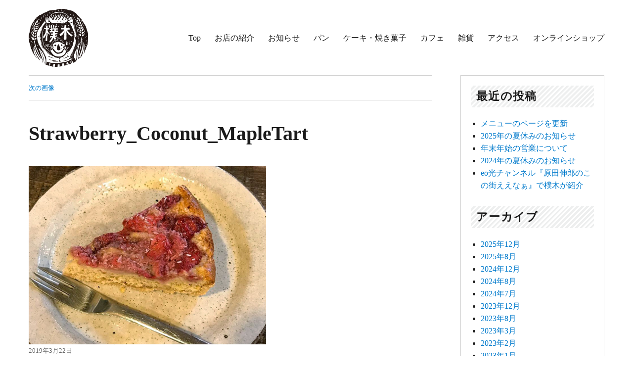

--- FILE ---
content_type: text/html; charset=UTF-8
request_url: https://arakipan.com/arakipan_22nd_anniversary/strawberry_coconut_mapletart/
body_size: 10628
content:
<!DOCTYPE html>
<html dir="ltr" lang="ja" prefix="og: https://ogp.me/ns#" class="no-js">
<head>
	<meta charset="UTF-8">
	<meta name="viewport" content="width=device-width, initial-scale=1">
	<link rel="profile" href="http://gmpg.org/xfn/11">
	<!-- Page hiding snippet (recommended) -->
	<style>.async-hide { opacity: 0 !important} </style>
	<script>
	(function(a,s,y,n,c,h,i,d,e){s.className+=' '+y;
	h.end=i=function(){s.className=s.className.replace(RegExp(' ?'+y),'')};
	(a[n]=a[n]||[]).hide=h;setTimeout(function(){i();h.end=null},c);
	})(window,document.documentElement,'async-hide','dataLayer',4000,{'GTM-TXKFFQL':true});
	</script>
		<script>(function(html){html.className = html.className.replace(/\bno-js\b/,'js')})(document.documentElement);</script>
<title>Strawberry_Coconut_MapleTart | 自家製天然酵母パン 樸木</title>
	<style>img:is([sizes="auto" i], [sizes^="auto," i]) { contain-intrinsic-size: 3000px 1500px }</style>
	
		<!-- All in One SEO 4.9.0 - aioseo.com -->
	<meta name="robots" content="max-snippet:-1, max-image-preview:large, max-video-preview:-1" />
	<meta name="author" content="arakipan"/>
	<link rel="canonical" href="https://arakipan.com/arakipan_22nd_anniversary/strawberry_coconut_mapletart/" />
	<meta name="generator" content="All in One SEO (AIOSEO) 4.9.0" />
		<meta property="og:locale" content="ja_JP" />
		<meta property="og:site_name" content="自家製天然酵母パン 樸木 | 奈良県生駒郡安堵町にある自家製天然酵母パン、ケーキ、ベジタリアンごはんの店、樸木（あらき）パン" />
		<meta property="og:type" content="article" />
		<meta property="og:title" content="Strawberry_Coconut_MapleTart | 自家製天然酵母パン 樸木" />
		<meta property="og:url" content="https://arakipan.com/arakipan_22nd_anniversary/strawberry_coconut_mapletart/" />
		<meta property="og:image" content="https://arakipan.com/wp/wp-content/uploads/2018/04/araki_logo.png" />
		<meta property="og:image:secure_url" content="https://arakipan.com/wp/wp-content/uploads/2018/04/araki_logo.png" />
		<meta property="article:published_time" content="2019-03-22T01:31:34+00:00" />
		<meta property="article:modified_time" content="2019-03-22T01:31:34+00:00" />
		<meta name="twitter:card" content="summary" />
		<meta name="twitter:title" content="Strawberry_Coconut_MapleTart | 自家製天然酵母パン 樸木" />
		<meta name="twitter:image" content="https://arakipan.com/wp/wp-content/uploads/2018/04/araki_logo.png" />
		<script type="application/ld+json" class="aioseo-schema">
			{"@context":"https:\/\/schema.org","@graph":[{"@type":"BreadcrumbList","@id":"https:\/\/arakipan.com\/arakipan_22nd_anniversary\/strawberry_coconut_mapletart\/#breadcrumblist","itemListElement":[{"@type":"ListItem","@id":"https:\/\/arakipan.com#listItem","position":1,"name":"Home","item":"https:\/\/arakipan.com","nextItem":{"@type":"ListItem","@id":"https:\/\/arakipan.com\/arakipan_22nd_anniversary\/strawberry_coconut_mapletart\/#listItem","name":"Strawberry_Coconut_MapleTart"}},{"@type":"ListItem","@id":"https:\/\/arakipan.com\/arakipan_22nd_anniversary\/strawberry_coconut_mapletart\/#listItem","position":2,"name":"Strawberry_Coconut_MapleTart","previousItem":{"@type":"ListItem","@id":"https:\/\/arakipan.com#listItem","name":"Home"}}]},{"@type":"ItemPage","@id":"https:\/\/arakipan.com\/arakipan_22nd_anniversary\/strawberry_coconut_mapletart\/#itempage","url":"https:\/\/arakipan.com\/arakipan_22nd_anniversary\/strawberry_coconut_mapletart\/","name":"Strawberry_Coconut_MapleTart | \u81ea\u5bb6\u88fd\u5929\u7136\u9175\u6bcd\u30d1\u30f3 \u6a38\u6728","inLanguage":"ja","isPartOf":{"@id":"https:\/\/arakipan.com\/#website"},"breadcrumb":{"@id":"https:\/\/arakipan.com\/arakipan_22nd_anniversary\/strawberry_coconut_mapletart\/#breadcrumblist"},"author":{"@id":"https:\/\/arakipan.com\/author\/arakipan\/#author"},"creator":{"@id":"https:\/\/arakipan.com\/author\/arakipan\/#author"},"datePublished":"2019-03-22T10:31:34+09:00","dateModified":"2019-03-22T10:31:34+09:00"},{"@type":"Organization","@id":"https:\/\/arakipan.com\/#organization","name":"\u81ea\u5bb6\u88fd\u5929\u7136\u9175\u6bcd\u30d1\u30f3 \u6a38\u6728","description":"\u5948\u826f\u770c\u751f\u99d2\u90e1\u5b89\u5835\u753a\u306b\u3042\u308b\u81ea\u5bb6\u88fd\u5929\u7136\u9175\u6bcd\u30d1\u30f3\u3001\u30b1\u30fc\u30ad\u3001\u30d9\u30b8\u30bf\u30ea\u30a2\u30f3\u3054\u306f\u3093\u306e\u5e97\u3001\u6a38\u6728\uff08\u3042\u3089\u304d\uff09\u30d1\u30f3","url":"https:\/\/arakipan.com\/","logo":{"@type":"ImageObject","url":"https:\/\/arakipan.com\/wp\/wp-content\/uploads\/2018\/04\/araki_logo.png","@id":"https:\/\/arakipan.com\/arakipan_22nd_anniversary\/strawberry_coconut_mapletart\/#organizationLogo","width":120,"height":120},"image":{"@id":"https:\/\/arakipan.com\/arakipan_22nd_anniversary\/strawberry_coconut_mapletart\/#organizationLogo"}},{"@type":"Person","@id":"https:\/\/arakipan.com\/author\/arakipan\/#author","url":"https:\/\/arakipan.com\/author\/arakipan\/","name":"arakipan","image":{"@type":"ImageObject","@id":"https:\/\/arakipan.com\/arakipan_22nd_anniversary\/strawberry_coconut_mapletart\/#authorImage","url":"https:\/\/secure.gravatar.com\/avatar\/65bb6b42d582e932f472f8fa2d800ac1ba5596154e1b00aba428782a5e510e88?s=96&d=mm&r=g","width":96,"height":96,"caption":"arakipan"}},{"@type":"WebSite","@id":"https:\/\/arakipan.com\/#website","url":"https:\/\/arakipan.com\/","name":"\u81ea\u5bb6\u88fd\u5929\u7136\u9175\u6bcd\u30d1\u30f3 \u6a38\u6728","description":"\u5948\u826f\u770c\u751f\u99d2\u90e1\u5b89\u5835\u753a\u306b\u3042\u308b\u81ea\u5bb6\u88fd\u5929\u7136\u9175\u6bcd\u30d1\u30f3\u3001\u30b1\u30fc\u30ad\u3001\u30d9\u30b8\u30bf\u30ea\u30a2\u30f3\u3054\u306f\u3093\u306e\u5e97\u3001\u6a38\u6728\uff08\u3042\u3089\u304d\uff09\u30d1\u30f3","inLanguage":"ja","publisher":{"@id":"https:\/\/arakipan.com\/#organization"}}]}
		</script>
		<!-- All in One SEO -->

<link rel='dns-prefetch' href='//fonts.googleapis.com' />
<link rel="alternate" type="application/rss+xml" title="自家製天然酵母パン 樸木 &raquo; フィード" href="https://arakipan.com/feed/" />
<link rel="alternate" type="application/rss+xml" title="自家製天然酵母パン 樸木 &raquo; コメントフィード" href="https://arakipan.com/comments/feed/" />
<script type="text/javascript">
/* <![CDATA[ */
window._wpemojiSettings = {"baseUrl":"https:\/\/s.w.org\/images\/core\/emoji\/16.0.1\/72x72\/","ext":".png","svgUrl":"https:\/\/s.w.org\/images\/core\/emoji\/16.0.1\/svg\/","svgExt":".svg","source":{"concatemoji":"https:\/\/arakipan.com\/wp\/wp-includes\/js\/wp-emoji-release.min.js?ver=6.8.3"}};
/*! This file is auto-generated */
!function(s,n){var o,i,e;function c(e){try{var t={supportTests:e,timestamp:(new Date).valueOf()};sessionStorage.setItem(o,JSON.stringify(t))}catch(e){}}function p(e,t,n){e.clearRect(0,0,e.canvas.width,e.canvas.height),e.fillText(t,0,0);var t=new Uint32Array(e.getImageData(0,0,e.canvas.width,e.canvas.height).data),a=(e.clearRect(0,0,e.canvas.width,e.canvas.height),e.fillText(n,0,0),new Uint32Array(e.getImageData(0,0,e.canvas.width,e.canvas.height).data));return t.every(function(e,t){return e===a[t]})}function u(e,t){e.clearRect(0,0,e.canvas.width,e.canvas.height),e.fillText(t,0,0);for(var n=e.getImageData(16,16,1,1),a=0;a<n.data.length;a++)if(0!==n.data[a])return!1;return!0}function f(e,t,n,a){switch(t){case"flag":return n(e,"\ud83c\udff3\ufe0f\u200d\u26a7\ufe0f","\ud83c\udff3\ufe0f\u200b\u26a7\ufe0f")?!1:!n(e,"\ud83c\udde8\ud83c\uddf6","\ud83c\udde8\u200b\ud83c\uddf6")&&!n(e,"\ud83c\udff4\udb40\udc67\udb40\udc62\udb40\udc65\udb40\udc6e\udb40\udc67\udb40\udc7f","\ud83c\udff4\u200b\udb40\udc67\u200b\udb40\udc62\u200b\udb40\udc65\u200b\udb40\udc6e\u200b\udb40\udc67\u200b\udb40\udc7f");case"emoji":return!a(e,"\ud83e\udedf")}return!1}function g(e,t,n,a){var r="undefined"!=typeof WorkerGlobalScope&&self instanceof WorkerGlobalScope?new OffscreenCanvas(300,150):s.createElement("canvas"),o=r.getContext("2d",{willReadFrequently:!0}),i=(o.textBaseline="top",o.font="600 32px Arial",{});return e.forEach(function(e){i[e]=t(o,e,n,a)}),i}function t(e){var t=s.createElement("script");t.src=e,t.defer=!0,s.head.appendChild(t)}"undefined"!=typeof Promise&&(o="wpEmojiSettingsSupports",i=["flag","emoji"],n.supports={everything:!0,everythingExceptFlag:!0},e=new Promise(function(e){s.addEventListener("DOMContentLoaded",e,{once:!0})}),new Promise(function(t){var n=function(){try{var e=JSON.parse(sessionStorage.getItem(o));if("object"==typeof e&&"number"==typeof e.timestamp&&(new Date).valueOf()<e.timestamp+604800&&"object"==typeof e.supportTests)return e.supportTests}catch(e){}return null}();if(!n){if("undefined"!=typeof Worker&&"undefined"!=typeof OffscreenCanvas&&"undefined"!=typeof URL&&URL.createObjectURL&&"undefined"!=typeof Blob)try{var e="postMessage("+g.toString()+"("+[JSON.stringify(i),f.toString(),p.toString(),u.toString()].join(",")+"));",a=new Blob([e],{type:"text/javascript"}),r=new Worker(URL.createObjectURL(a),{name:"wpTestEmojiSupports"});return void(r.onmessage=function(e){c(n=e.data),r.terminate(),t(n)})}catch(e){}c(n=g(i,f,p,u))}t(n)}).then(function(e){for(var t in e)n.supports[t]=e[t],n.supports.everything=n.supports.everything&&n.supports[t],"flag"!==t&&(n.supports.everythingExceptFlag=n.supports.everythingExceptFlag&&n.supports[t]);n.supports.everythingExceptFlag=n.supports.everythingExceptFlag&&!n.supports.flag,n.DOMReady=!1,n.readyCallback=function(){n.DOMReady=!0}}).then(function(){return e}).then(function(){var e;n.supports.everything||(n.readyCallback(),(e=n.source||{}).concatemoji?t(e.concatemoji):e.wpemoji&&e.twemoji&&(t(e.twemoji),t(e.wpemoji)))}))}((window,document),window._wpemojiSettings);
/* ]]> */
</script>
<link rel='stylesheet' id='sbi_styles-css' href='https://arakipan.com/wp/wp-content/plugins/instagram-feed/css/sbi-styles.min.css?ver=6.10.0' type='text/css' media='all' />
<style id='wp-emoji-styles-inline-css' type='text/css'>

	img.wp-smiley, img.emoji {
		display: inline !important;
		border: none !important;
		box-shadow: none !important;
		height: 1em !important;
		width: 1em !important;
		margin: 0 0.07em !important;
		vertical-align: -0.1em !important;
		background: none !important;
		padding: 0 !important;
	}
</style>
<link rel='stylesheet' id='wp-block-library-css' href='https://arakipan.com/wp/wp-includes/css/dist/block-library/style.min.css?ver=6.8.3' type='text/css' media='all' />
<style id='classic-theme-styles-inline-css' type='text/css'>
/*! This file is auto-generated */
.wp-block-button__link{color:#fff;background-color:#32373c;border-radius:9999px;box-shadow:none;text-decoration:none;padding:calc(.667em + 2px) calc(1.333em + 2px);font-size:1.125em}.wp-block-file__button{background:#32373c;color:#fff;text-decoration:none}
</style>
<link rel='stylesheet' id='aioseo/css/src/vue/standalone/blocks/table-of-contents/global.scss-css' href='https://arakipan.com/wp/wp-content/plugins/all-in-one-seo-pack/dist/Lite/assets/css/table-of-contents/global.e90f6d47.css?ver=4.9.0' type='text/css' media='all' />
<style id='global-styles-inline-css' type='text/css'>
:root{--wp--preset--aspect-ratio--square: 1;--wp--preset--aspect-ratio--4-3: 4/3;--wp--preset--aspect-ratio--3-4: 3/4;--wp--preset--aspect-ratio--3-2: 3/2;--wp--preset--aspect-ratio--2-3: 2/3;--wp--preset--aspect-ratio--16-9: 16/9;--wp--preset--aspect-ratio--9-16: 9/16;--wp--preset--color--black: #000000;--wp--preset--color--cyan-bluish-gray: #abb8c3;--wp--preset--color--white: #ffffff;--wp--preset--color--pale-pink: #f78da7;--wp--preset--color--vivid-red: #cf2e2e;--wp--preset--color--luminous-vivid-orange: #ff6900;--wp--preset--color--luminous-vivid-amber: #fcb900;--wp--preset--color--light-green-cyan: #7bdcb5;--wp--preset--color--vivid-green-cyan: #00d084;--wp--preset--color--pale-cyan-blue: #8ed1fc;--wp--preset--color--vivid-cyan-blue: #0693e3;--wp--preset--color--vivid-purple: #9b51e0;--wp--preset--gradient--vivid-cyan-blue-to-vivid-purple: linear-gradient(135deg,rgba(6,147,227,1) 0%,rgb(155,81,224) 100%);--wp--preset--gradient--light-green-cyan-to-vivid-green-cyan: linear-gradient(135deg,rgb(122,220,180) 0%,rgb(0,208,130) 100%);--wp--preset--gradient--luminous-vivid-amber-to-luminous-vivid-orange: linear-gradient(135deg,rgba(252,185,0,1) 0%,rgba(255,105,0,1) 100%);--wp--preset--gradient--luminous-vivid-orange-to-vivid-red: linear-gradient(135deg,rgba(255,105,0,1) 0%,rgb(207,46,46) 100%);--wp--preset--gradient--very-light-gray-to-cyan-bluish-gray: linear-gradient(135deg,rgb(238,238,238) 0%,rgb(169,184,195) 100%);--wp--preset--gradient--cool-to-warm-spectrum: linear-gradient(135deg,rgb(74,234,220) 0%,rgb(151,120,209) 20%,rgb(207,42,186) 40%,rgb(238,44,130) 60%,rgb(251,105,98) 80%,rgb(254,248,76) 100%);--wp--preset--gradient--blush-light-purple: linear-gradient(135deg,rgb(255,206,236) 0%,rgb(152,150,240) 100%);--wp--preset--gradient--blush-bordeaux: linear-gradient(135deg,rgb(254,205,165) 0%,rgb(254,45,45) 50%,rgb(107,0,62) 100%);--wp--preset--gradient--luminous-dusk: linear-gradient(135deg,rgb(255,203,112) 0%,rgb(199,81,192) 50%,rgb(65,88,208) 100%);--wp--preset--gradient--pale-ocean: linear-gradient(135deg,rgb(255,245,203) 0%,rgb(182,227,212) 50%,rgb(51,167,181) 100%);--wp--preset--gradient--electric-grass: linear-gradient(135deg,rgb(202,248,128) 0%,rgb(113,206,126) 100%);--wp--preset--gradient--midnight: linear-gradient(135deg,rgb(2,3,129) 0%,rgb(40,116,252) 100%);--wp--preset--font-size--small: 13px;--wp--preset--font-size--medium: 20px;--wp--preset--font-size--large: 36px;--wp--preset--font-size--x-large: 42px;--wp--preset--spacing--20: 0.44rem;--wp--preset--spacing--30: 0.67rem;--wp--preset--spacing--40: 1rem;--wp--preset--spacing--50: 1.5rem;--wp--preset--spacing--60: 2.25rem;--wp--preset--spacing--70: 3.38rem;--wp--preset--spacing--80: 5.06rem;--wp--preset--shadow--natural: 6px 6px 9px rgba(0, 0, 0, 0.2);--wp--preset--shadow--deep: 12px 12px 50px rgba(0, 0, 0, 0.4);--wp--preset--shadow--sharp: 6px 6px 0px rgba(0, 0, 0, 0.2);--wp--preset--shadow--outlined: 6px 6px 0px -3px rgba(255, 255, 255, 1), 6px 6px rgba(0, 0, 0, 1);--wp--preset--shadow--crisp: 6px 6px 0px rgba(0, 0, 0, 1);}:where(.is-layout-flex){gap: 0.5em;}:where(.is-layout-grid){gap: 0.5em;}body .is-layout-flex{display: flex;}.is-layout-flex{flex-wrap: wrap;align-items: center;}.is-layout-flex > :is(*, div){margin: 0;}body .is-layout-grid{display: grid;}.is-layout-grid > :is(*, div){margin: 0;}:where(.wp-block-columns.is-layout-flex){gap: 2em;}:where(.wp-block-columns.is-layout-grid){gap: 2em;}:where(.wp-block-post-template.is-layout-flex){gap: 1.25em;}:where(.wp-block-post-template.is-layout-grid){gap: 1.25em;}.has-black-color{color: var(--wp--preset--color--black) !important;}.has-cyan-bluish-gray-color{color: var(--wp--preset--color--cyan-bluish-gray) !important;}.has-white-color{color: var(--wp--preset--color--white) !important;}.has-pale-pink-color{color: var(--wp--preset--color--pale-pink) !important;}.has-vivid-red-color{color: var(--wp--preset--color--vivid-red) !important;}.has-luminous-vivid-orange-color{color: var(--wp--preset--color--luminous-vivid-orange) !important;}.has-luminous-vivid-amber-color{color: var(--wp--preset--color--luminous-vivid-amber) !important;}.has-light-green-cyan-color{color: var(--wp--preset--color--light-green-cyan) !important;}.has-vivid-green-cyan-color{color: var(--wp--preset--color--vivid-green-cyan) !important;}.has-pale-cyan-blue-color{color: var(--wp--preset--color--pale-cyan-blue) !important;}.has-vivid-cyan-blue-color{color: var(--wp--preset--color--vivid-cyan-blue) !important;}.has-vivid-purple-color{color: var(--wp--preset--color--vivid-purple) !important;}.has-black-background-color{background-color: var(--wp--preset--color--black) !important;}.has-cyan-bluish-gray-background-color{background-color: var(--wp--preset--color--cyan-bluish-gray) !important;}.has-white-background-color{background-color: var(--wp--preset--color--white) !important;}.has-pale-pink-background-color{background-color: var(--wp--preset--color--pale-pink) !important;}.has-vivid-red-background-color{background-color: var(--wp--preset--color--vivid-red) !important;}.has-luminous-vivid-orange-background-color{background-color: var(--wp--preset--color--luminous-vivid-orange) !important;}.has-luminous-vivid-amber-background-color{background-color: var(--wp--preset--color--luminous-vivid-amber) !important;}.has-light-green-cyan-background-color{background-color: var(--wp--preset--color--light-green-cyan) !important;}.has-vivid-green-cyan-background-color{background-color: var(--wp--preset--color--vivid-green-cyan) !important;}.has-pale-cyan-blue-background-color{background-color: var(--wp--preset--color--pale-cyan-blue) !important;}.has-vivid-cyan-blue-background-color{background-color: var(--wp--preset--color--vivid-cyan-blue) !important;}.has-vivid-purple-background-color{background-color: var(--wp--preset--color--vivid-purple) !important;}.has-black-border-color{border-color: var(--wp--preset--color--black) !important;}.has-cyan-bluish-gray-border-color{border-color: var(--wp--preset--color--cyan-bluish-gray) !important;}.has-white-border-color{border-color: var(--wp--preset--color--white) !important;}.has-pale-pink-border-color{border-color: var(--wp--preset--color--pale-pink) !important;}.has-vivid-red-border-color{border-color: var(--wp--preset--color--vivid-red) !important;}.has-luminous-vivid-orange-border-color{border-color: var(--wp--preset--color--luminous-vivid-orange) !important;}.has-luminous-vivid-amber-border-color{border-color: var(--wp--preset--color--luminous-vivid-amber) !important;}.has-light-green-cyan-border-color{border-color: var(--wp--preset--color--light-green-cyan) !important;}.has-vivid-green-cyan-border-color{border-color: var(--wp--preset--color--vivid-green-cyan) !important;}.has-pale-cyan-blue-border-color{border-color: var(--wp--preset--color--pale-cyan-blue) !important;}.has-vivid-cyan-blue-border-color{border-color: var(--wp--preset--color--vivid-cyan-blue) !important;}.has-vivid-purple-border-color{border-color: var(--wp--preset--color--vivid-purple) !important;}.has-vivid-cyan-blue-to-vivid-purple-gradient-background{background: var(--wp--preset--gradient--vivid-cyan-blue-to-vivid-purple) !important;}.has-light-green-cyan-to-vivid-green-cyan-gradient-background{background: var(--wp--preset--gradient--light-green-cyan-to-vivid-green-cyan) !important;}.has-luminous-vivid-amber-to-luminous-vivid-orange-gradient-background{background: var(--wp--preset--gradient--luminous-vivid-amber-to-luminous-vivid-orange) !important;}.has-luminous-vivid-orange-to-vivid-red-gradient-background{background: var(--wp--preset--gradient--luminous-vivid-orange-to-vivid-red) !important;}.has-very-light-gray-to-cyan-bluish-gray-gradient-background{background: var(--wp--preset--gradient--very-light-gray-to-cyan-bluish-gray) !important;}.has-cool-to-warm-spectrum-gradient-background{background: var(--wp--preset--gradient--cool-to-warm-spectrum) !important;}.has-blush-light-purple-gradient-background{background: var(--wp--preset--gradient--blush-light-purple) !important;}.has-blush-bordeaux-gradient-background{background: var(--wp--preset--gradient--blush-bordeaux) !important;}.has-luminous-dusk-gradient-background{background: var(--wp--preset--gradient--luminous-dusk) !important;}.has-pale-ocean-gradient-background{background: var(--wp--preset--gradient--pale-ocean) !important;}.has-electric-grass-gradient-background{background: var(--wp--preset--gradient--electric-grass) !important;}.has-midnight-gradient-background{background: var(--wp--preset--gradient--midnight) !important;}.has-small-font-size{font-size: var(--wp--preset--font-size--small) !important;}.has-medium-font-size{font-size: var(--wp--preset--font-size--medium) !important;}.has-large-font-size{font-size: var(--wp--preset--font-size--large) !important;}.has-x-large-font-size{font-size: var(--wp--preset--font-size--x-large) !important;}
:where(.wp-block-post-template.is-layout-flex){gap: 1.25em;}:where(.wp-block-post-template.is-layout-grid){gap: 1.25em;}
:where(.wp-block-columns.is-layout-flex){gap: 2em;}:where(.wp-block-columns.is-layout-grid){gap: 2em;}
:root :where(.wp-block-pullquote){font-size: 1.5em;line-height: 1.6;}
</style>
<link rel='stylesheet' id='biz-cal-style-css' href='https://arakipan.com/wp/wp-content/plugins/biz-calendar/biz-cal.css?ver=2.2.0' type='text/css' media='all' />
<link rel='stylesheet' id='twentysixteen-fonts-css' href='https://fonts.googleapis.com/css?family=Merriweather%3A400%2C700%2C900%2C400italic%2C700italic%2C900italic%7CInconsolata%3A400&#038;subset=latin%2Clatin-ext' type='text/css' media='all' />
<link rel='stylesheet' id='genericons-css' href='https://arakipan.com/wp/wp-content/themes/arakipantheme/genericons/genericons.css?ver=3.4.1' type='text/css' media='all' />
<link rel='stylesheet' id='twentysixteen-style-css' href='https://arakipan.com/wp/wp-content/themes/arakipantheme/style.css?ver=6.8.3' type='text/css' media='all' />
<!--[if lt IE 10]>
<link rel='stylesheet' id='twentysixteen-ie-css' href='https://arakipan.com/wp/wp-content/themes/arakipantheme/css/ie.css?ver=20160816' type='text/css' media='all' />
<![endif]-->
<!--[if lt IE 9]>
<link rel='stylesheet' id='twentysixteen-ie8-css' href='https://arakipan.com/wp/wp-content/themes/arakipantheme/css/ie8.css?ver=20160816' type='text/css' media='all' />
<![endif]-->
<!--[if lt IE 8]>
<link rel='stylesheet' id='twentysixteen-ie7-css' href='https://arakipan.com/wp/wp-content/themes/arakipantheme/css/ie7.css?ver=20160816' type='text/css' media='all' />
<![endif]-->
<script type="text/javascript" src="https://arakipan.com/wp/wp-includes/js/jquery/jquery.min.js?ver=3.7.1" id="jquery-core-js"></script>
<script type="text/javascript" src="https://arakipan.com/wp/wp-includes/js/jquery/jquery-migrate.min.js?ver=3.4.1" id="jquery-migrate-js"></script>
<script type="text/javascript" id="biz-cal-script-js-extra">
/* <![CDATA[ */
var bizcalOptions = {"holiday_title":"\u5b9a\u4f11\u65e5","sun":"on","mon":"on","tue":"on","temp_holidays":"2018-08-12\r\n2018-08-13\r\n2018-08-14\r\n2018-08-15\r\n2018-08-16\r\n2018-08-17\r\n2018-08-18\r\n2018-08-19\r\n2018-08-20\r\n2018-08-21\r\n2018-08-22\r\n2018-08-23\r\n2018-08-24\r\n2018-08-25\r\n2018-08-26\r\n2018-08-27\r\n2018-08-28\r\n2018-08-29\r\n2018-08-30\r\n2018-12-29\r\n2019-01-02\r\n2019-01-03\r\n2019-01-04\r\n2019-08-11\r\n2019-08-12\r\n2019-08-13\r\n2019-08-14\r\n2019-08-15\r\n2019-08-16\r\n2019-08-17\r\n2019-08-18\r\n2019-08-19\r\n2019-08-20\r\n2019-08-21\r\n2019-08-22\r\n2019-08-23\r\n2019-08-24\r\n2019-08-25\r\n2019-08-26\r\n2019-08-27\r\n2019-08-28\r\n2019-08-29\r\n2019-08-30\r\n2020-01-01\r\n2020-01-02\r\n2020-01-03\r\n2020-01-04\r\n2020-08-09\r\n2020-08-10\r\n2020-08-11\r\n2020-08-12\r\n2020-08-13\r\n2020-08-14\r\n2020-08-15\r\n2020-08-16\r\n2020-08-17\r\n2020-08-18\r\n2020-08-19\r\n2020-08-20\r\n2020-08-21\r\n2020-08-22\r\n2020-08-23\r\n2020-08-24\r\n2020-08-25\r\n2020-08-26\r\n2020-08-27\r\n2020-12-30\r\n2020-12-31\r\n2021-01-01\r\n2021-01-02\r\n2021-08-12\r\n2021-08-13\r\n2021-08-14\r\n2021-08-15\r\n2021-08-16\r\n2021-08-17\r\n2021-08-18\r\n2021-08-19\r\n2021-08-20\r\n2021-08-21\r\n2021-08-22\r\n2021-08-23\r\n2021-08-24\r\n2021-08-25\r\n2021-08-26\r\n2021-08-27\r\n2021-08-28\r\n2021-08-29\r\n2021-08-30\r\n2021-08-31\r\n2021-12-27\r\n2021-12-28\r\n2021-12-29\r\n2021-12-30\r\n2021-12-31\r\n2022-01-01\r\n2022-01-02\r\n2022-01-03\r\n2022-01-04\r\n2022-08-12\r\n2022-08-13\r\n2022-08-14\r\n2022-08-15\r\n2022-08-16\r\n2022-08-17\r\n2022-08-18\r\n2022-08-19\r\n2022-08-20\r\n2022-08-21\r\n2022-08-22\r\n2022-08-23\r\n2022-08-24\r\n2022-08-25\r\n2022-08-26\r\n2022-08-27\r\n2022-08-28\r\n2022-08-29\r\n2022-08-30\r\n2022-08-31\r\n2022-12-29\r\n2022-12-30\r\n2022-12-31\r\n2023-01-01\r\n2023-01-02\r\n2023-01-03\r\n2023-01-04\r\n2023-01-05\r\n2023-08-16\r\n2023-08-17\r\n2023-08-18\r\n2023-08-19\r\n2023-08-23\r\n2023-08-24\r\n2023-08-25\r\n2023-08-26\r\n2023-08-30\r\n2023-08-31\r\n2023-12-28\r\n2023-12-29\r\n2023-12-30\r\n2023-12-31\r\n2024-01-01\r\n2024-01-02\r\n2024-01-03\r\n2024-01-04\r\n2024-08-11\r\n2024-08-12\r\n2024-08-13\r\n2024-08-14\r\n2024-08-15\r\n2024-08-16\r\n2024-08-17\r\n2024-08-18\r\n2024-08-19\r\n2024-08-20\r\n2024-08-21\r\n2024-08-22\r\n2024-08-23\r\n2024-08-24\r\n2024-08-25\r\n2024-08-26\r\n2024-08-27\r\n2024-08-28\r\n2024-08-29\r\n2024-08-30\r\n2024-08-31\r\n2024-12-26\r\n2024-12-27\r\n2024-12-28\r\n2025-01-01\r\n2025-01-02\r\n2025-01-03\r\n2025-01-04\r\n2025-08-11\r\n2025-08-12\r\n2025-08-13\r\n2025-08-14\r\n2025-08-15\r\n2025-08-16\r\n2025-08-17\r\n2025-08-18\r\n2025-08-19\r\n2025-08-20\r\n2025-08-21\r\n2025-08-22\r\n2025-08-23\r\n2025-08-24\r\n2025-08-25\r\n2025-08-26\r\n2025-08-27\r\n2025-08-28\r\n2025-08-29\r\n2025-08-30\r\n2025-08-31\r\n2025-09-01\r\n2025-09-02\r\n2025-12-27\r\n2025-12-28\r\n2025-12-29\r\n2025-12-30\r\n2025-12-31\r\n2026-01-01\r\n2026-01-02\r\n2026-01-03\r\n2026-01-04\r\n2026-01-05\r\n2026-01-06","temp_weekdays":"2018-05-06\r\n2018-06-03\r\n2018-07-01\r\n2018-08-05\r\n2018-09-02\r\n2018-10-07\r\n2018-11-04\r\n2018-12-02\r\n2018-12-23\r\n2018-12-24\r\n2018-12-25\r\n2019-01-06\r\n2019-02-03\r\n2019-03-03\r\n2019-04-07\r\n2019-05-05\r\n2019-06-02\r\n2019-07-07\r\n2019-08-04\r\n2019-09-01\r\n2019-10-06\r\n2019-11-03\r\n2019-12-01\r\n2019-12-23\r\n2019-12-24\r\n2020-01-05\r\n2020-02-02\r\n2020-03-01\r\n2020-04-05\r\n2020-05-03\r\n2020-06-07\r\n2020-07-05\r\n2020-08-02\r\n2020-09-06\r\n2020-10-04\r\n2020-11-01\r\n2020-12-06\r\n2020-12-27\r\n2021-02-07\r\n2021-03-07\r\n2021-04-04\r\n2021-05-02\r\n2021-06-06\r\n2021-07-04\r\n2021-08-01\r\n2021-09-05\r\n2021-10-03\r\n2021-11-07\r\n2021-12-05\r\n2021-12-26\r\n2022-02-06\r\n2022-03-06\r\n2022-04-03\r\n2022-05-01\r\n2022-06-05\r\n2022-07-03\r\n2022-08-07\r\n2022-09-04\r\n2022-10-02\r\n2022-11-06\r\n2022-12-04\r\n2022-12-25\r\n2023-02-05\r\n2023-03-05\r\n2023-04-02\r\n2023-05-07\r\n2023-06-04\r\n2023-07-02\r\n2023-08-06\r\n2023-09-03\r\n2023-10-01\r\n2023-11-05\r\n2023-12-03\r\n2023-12-24\r\n2023-12-25\r\n2024-01-07\r\n2024-02-04\r\n2024-03-03\r\n2024-04-07\r\n2024-05-05\r\n2024-06-02\r\n2024-07-07\r\n2024-08-04\r\n2024-09-01\r\n2024-10-06\r\n2024-11-03\r\n2024-12-01\r\n2024-12-23\r\n2024-12-24\r\n2025-01-05\r\n2025-02-02\r\n2025-03-02\r\n2025-04-06\r\n2025-05-04\r\n2025-06-01\r\n2025-07-06\r\n2025-08-03\r\n2025-08-10\r\n2025-09-07\r\n2025-10-05\r\n2025-11-02\r\n2025-12-07\r\n2025-12-22\r\n2025-12-23\r\n2026-01-11","eventday_title":"","eventday_url":"","eventdays":"","month_limit":"\u5236\u9650\u306a\u3057","nextmonthlimit":"12","prevmonthlimit":"12","plugindir":"https:\/\/arakipan.com\/wp\/wp-content\/plugins\/biz-calendar\/","national_holiday":""};
/* ]]> */
</script>
<script type="text/javascript" src="https://arakipan.com/wp/wp-content/plugins/biz-calendar/calendar.js?ver=2.2.0" id="biz-cal-script-js"></script>
<!--[if lt IE 9]>
<script type="text/javascript" src="https://arakipan.com/wp/wp-content/themes/arakipantheme/js/html5.js?ver=3.7.3" id="twentysixteen-html5-js"></script>
<![endif]-->
<script type="text/javascript" src="https://arakipan.com/wp/wp-content/themes/arakipantheme/js/keyboard-image-navigation.js?ver=20160816" id="twentysixteen-keyboard-image-navigation-js"></script>
<link rel="https://api.w.org/" href="https://arakipan.com/wp-json/" /><link rel="alternate" title="JSON" type="application/json" href="https://arakipan.com/wp-json/wp/v2/media/581" /><link rel="EditURI" type="application/rsd+xml" title="RSD" href="https://arakipan.com/wp/xmlrpc.php?rsd" />
<meta name="generator" content="WordPress 6.8.3" />
<link rel='shortlink' href='https://arakipan.com/?p=581' />
<link rel="alternate" title="oEmbed (JSON)" type="application/json+oembed" href="https://arakipan.com/wp-json/oembed/1.0/embed?url=https%3A%2F%2Farakipan.com%2Farakipan_22nd_anniversary%2Fstrawberry_coconut_mapletart%2F" />
<link rel="alternate" title="oEmbed (XML)" type="text/xml+oembed" href="https://arakipan.com/wp-json/oembed/1.0/embed?url=https%3A%2F%2Farakipan.com%2Farakipan_22nd_anniversary%2Fstrawberry_coconut_mapletart%2F&#038;format=xml" />
	    	<script type="text/javascript">
	    	    var ajaxurl = 'https://arakipan.com/wp/wp-admin/admin-ajax.php';
	    	</script>
		<!-- Google Tag Manager -->
<script>(function(w,d,s,l,i){w[l]=w[l]||[];w[l].push({'gtm.start':
new Date().getTime(),event:'gtm.js'});var f=d.getElementsByTagName(s)[0],
j=d.createElement(s),dl=l!='dataLayer'?'&l='+l:'';j.async=true;j.src=
'https://www.googletagmanager.com/gtm.js?id='+i+dl;f.parentNode.insertBefore(j,f);
})(window,document,'script','dataLayer','GTM-TXKFFQL');</script>
<!-- End Google Tag Manager -->
			<style type="text/css" id="twentysixteen-header-css">
		.site-branding {
			margin: 0 auto 0 0;
		}

		.site-branding .site-title,
		.site-description {
			clip: rect(1px, 1px, 1px, 1px);
			position: absolute;
		}
	</style>
			<style type="text/css" id="wp-custom-css">
			ul.wp-block-list {
    padding-left: 1.5em;
}		</style>
			<script src="https://arakipan.com/wp/wp-content/themes/arakipantheme/js/javascript.js" charset="UTF-8"></script>
</head>

<body class="attachment wp-singular attachment-template-default single single-attachment postid-581 attachmentid-581 attachment-jpeg wp-custom-logo wp-theme-arakipantheme metaslider-plugin" id="top">
<div id="page" class="site">
	<div class="site-inner">
		<a class="skip-link screen-reader-text" href="#content">コンテンツへスキップ</a>

		<header id="masthead" class="site-header" role="banner">
			<div class="site-header-main">
				<div class="site-branding">
					<a href="https://arakipan.com/" class="custom-logo-link" rel="home"><img width="120" height="120" src="https://arakipan.com/wp/wp-content/uploads/2018/04/araki_logo.png" class="custom-logo" alt="自家製天然酵母パン 樸木" decoding="async" /></a>
											<p class="site-title"><a href="https://arakipan.com/" rel="home">自家製天然酵母パン 樸木</a></p>
											<p class="site-description">奈良県生駒郡安堵町にある自家製天然酵母パン、ケーキ、ベジタリアンごはんの店、樸木（あらき）パン</p>
									</div><!-- .site-branding -->

									<button id="menu-toggle" class="menu-toggle">メニュー</button>

					<div id="site-header-menu" class="site-header-menu">
													<nav id="site-navigation" class="main-navigation" role="navigation" aria-label="メインメニュー">
								<div class="menu-navi-container"><ul id="menu-navi" class="primary-menu"><li id="menu-item-30" class="menu-item menu-item-type-post_type menu-item-object-page menu-item-home menu-item-30"><a href="https://arakipan.com/">Top</a></li>
<li id="menu-item-36" class="menu-item menu-item-type-post_type menu-item-object-page menu-item-36"><a href="https://arakipan.com/about/">お店の紹介</a></li>
<li id="menu-item-40" class="menu-item menu-item-type-post_type menu-item-object-page menu-item-40"><a href="https://arakipan.com/info/">お知らせ</a></li>
<li id="menu-item-1126" class="menu-item menu-item-type-post_type menu-item-object-page menu-item-1126"><a href="https://arakipan.com/bread/">パン</a></li>
<li id="menu-item-1125" class="menu-item menu-item-type-post_type menu-item-object-page menu-item-1125"><a href="https://arakipan.com/cake/">ケーキ・焼き菓子</a></li>
<li id="menu-item-1124" class="menu-item menu-item-type-post_type menu-item-object-page menu-item-1124"><a href="https://arakipan.com/cafe/">カフェ</a></li>
<li id="menu-item-77" class="menu-item menu-item-type-post_type menu-item-object-page menu-item-77"><a href="https://arakipan.com/sundries/">雑貨</a></li>
<li id="menu-item-32" class="menu-item menu-item-type-post_type menu-item-object-page menu-item-32"><a href="https://arakipan.com/access/">アクセス</a></li>
<li id="menu-item-936" class="menu-item menu-item-type-custom menu-item-object-custom menu-item-936"><a target="_blank" href="https://arakipan.stores.jp/">オンラインショップ</a></li>
</ul></div>							</nav><!-- .main-navigation -->
						
											</div><!-- .site-header-menu -->
							</div><!-- .site-header-main -->

					</header><!-- .site-header -->

		<div id="content" class="site-content">

	<div id="primary" class="content-area">
		<main id="main" class="site-main" role="main">

			
				<article id="post-581" class="post-581 attachment type-attachment status-inherit hentry">

					<nav id="image-navigation" class="navigation image-navigation">
						<div class="nav-links">
							<div class="nav-previous"></div>
							<div class="nav-next"><a href='https://arakipan.com/arakipan_22nd_anniversary/mimosa/'>次の画像</a></div>
						</div><!-- .nav-links -->
					</nav><!-- .image-navigation -->

					<header class="entry-header">
						<h1 class="entry-title">Strawberry_Coconut_MapleTart</h1>					</header><!-- .entry-header -->

					<div class="entry-content">

						<div class="entry-attachment">
							<img width="480" height="360" src="https://arakipan.com/wp/wp-content/uploads/2019/03/Strawberry_Coconut_MapleTart.jpg" class="attachment-large size-large" alt="" decoding="async" fetchpriority="high" srcset="https://arakipan.com/wp/wp-content/uploads/2019/03/Strawberry_Coconut_MapleTart.jpg 480w, https://arakipan.com/wp/wp-content/uploads/2019/03/Strawberry_Coconut_MapleTart-300x225.jpg 300w" sizes="(max-width: 480px) 85vw, 480px" />
							
						</div><!-- .entry-attachment -->

											</div><!-- .entry-content -->

					<footer class="entry-footer">
						<span class="posted-on"><span class="screen-reader-text">投稿日: </span><a href="https://arakipan.com/arakipan_22nd_anniversary/strawberry_coconut_mapletart/" rel="bookmark"><time class="entry-date published updated" datetime="2019-03-22T10:31:34+09:00">2019年3月22日</time></a></span>						<span class="full-size-link"><span class="screen-reader-text">フルサイズ </span><a href="https://arakipan.com/wp/wp-content/uploads/2019/03/Strawberry_Coconut_MapleTart.jpg">480 &times; 360</a></span>											</footer><!-- .entry-footer -->
				</article><!-- #post-## -->

				
	<nav class="navigation post-navigation" aria-label="投稿">
		<h2 class="screen-reader-text">投稿ナビゲーション</h2>
		<div class="nav-links"><div class="nav-previous"><a href="https://arakipan.com/arakipan_22nd_anniversary/" rel="prev"><span class="post-title">樸木22周年</span> <span class="meta-nav">内で公開</span></a></div></div>
	</nav>
		</main><!-- .site-main -->
	</div><!-- .content-area -->


	<aside id="secondary" class="sidebar widget-area" role="complementary">
		
		<section id="recent-posts-3" class="widget widget_recent_entries">
		<h2 class="widget-title">最近の投稿</h2>
		<ul>
											<li>
					<a href="https://arakipan.com/%e3%83%a1%e3%83%8b%e3%83%a5%e3%83%bc%e3%81%ae%e3%83%9a%e3%83%bc%e3%82%b8%e3%82%92%e6%9b%b4%e6%96%b0/">メニューのページを更新</a>
									</li>
											<li>
					<a href="https://arakipan.com/summervacation2025/">2025年の夏休みのお知らせ</a>
									</li>
											<li>
					<a href="https://arakipan.com/2024yearendholiday/">年末年始の営業について</a>
									</li>
											<li>
					<a href="https://arakipan.com/summervacation2024/">2024年の夏休みのお知らせ</a>
									</li>
											<li>
					<a href="https://arakipan.com/konomachi/">eo光チャンネル『原田伸郎のこの街ええなぁ』で樸木が紹介</a>
									</li>
					</ul>

		</section><section id="archives-3" class="widget widget_archive"><h2 class="widget-title">アーカイブ</h2>
			<ul>
					<li><a href='https://arakipan.com/2025/12/'>2025年12月</a></li>
	<li><a href='https://arakipan.com/2025/08/'>2025年8月</a></li>
	<li><a href='https://arakipan.com/2024/12/'>2024年12月</a></li>
	<li><a href='https://arakipan.com/2024/08/'>2024年8月</a></li>
	<li><a href='https://arakipan.com/2024/07/'>2024年7月</a></li>
	<li><a href='https://arakipan.com/2023/12/'>2023年12月</a></li>
	<li><a href='https://arakipan.com/2023/08/'>2023年8月</a></li>
	<li><a href='https://arakipan.com/2023/03/'>2023年3月</a></li>
	<li><a href='https://arakipan.com/2023/02/'>2023年2月</a></li>
	<li><a href='https://arakipan.com/2023/01/'>2023年1月</a></li>
	<li><a href='https://arakipan.com/2022/11/'>2022年11月</a></li>
	<li><a href='https://arakipan.com/2022/10/'>2022年10月</a></li>
	<li><a href='https://arakipan.com/2022/09/'>2022年9月</a></li>
	<li><a href='https://arakipan.com/2022/08/'>2022年8月</a></li>
	<li><a href='https://arakipan.com/2022/07/'>2022年7月</a></li>
	<li><a href='https://arakipan.com/2022/06/'>2022年6月</a></li>
	<li><a href='https://arakipan.com/2022/04/'>2022年4月</a></li>
	<li><a href='https://arakipan.com/2022/03/'>2022年3月</a></li>
	<li><a href='https://arakipan.com/2022/02/'>2022年2月</a></li>
	<li><a href='https://arakipan.com/2022/01/'>2022年1月</a></li>
	<li><a href='https://arakipan.com/2021/12/'>2021年12月</a></li>
	<li><a href='https://arakipan.com/2021/11/'>2021年11月</a></li>
	<li><a href='https://arakipan.com/2021/09/'>2021年9月</a></li>
	<li><a href='https://arakipan.com/2021/08/'>2021年8月</a></li>
	<li><a href='https://arakipan.com/2021/07/'>2021年7月</a></li>
	<li><a href='https://arakipan.com/2021/06/'>2021年6月</a></li>
	<li><a href='https://arakipan.com/2021/05/'>2021年5月</a></li>
	<li><a href='https://arakipan.com/2021/04/'>2021年4月</a></li>
	<li><a href='https://arakipan.com/2021/03/'>2021年3月</a></li>
	<li><a href='https://arakipan.com/2021/02/'>2021年2月</a></li>
	<li><a href='https://arakipan.com/2021/01/'>2021年1月</a></li>
	<li><a href='https://arakipan.com/2020/12/'>2020年12月</a></li>
	<li><a href='https://arakipan.com/2020/10/'>2020年10月</a></li>
	<li><a href='https://arakipan.com/2020/09/'>2020年9月</a></li>
	<li><a href='https://arakipan.com/2020/08/'>2020年8月</a></li>
	<li><a href='https://arakipan.com/2020/07/'>2020年7月</a></li>
	<li><a href='https://arakipan.com/2020/06/'>2020年6月</a></li>
	<li><a href='https://arakipan.com/2020/05/'>2020年5月</a></li>
	<li><a href='https://arakipan.com/2020/04/'>2020年4月</a></li>
	<li><a href='https://arakipan.com/2020/02/'>2020年2月</a></li>
	<li><a href='https://arakipan.com/2020/01/'>2020年1月</a></li>
	<li><a href='https://arakipan.com/2019/12/'>2019年12月</a></li>
	<li><a href='https://arakipan.com/2019/11/'>2019年11月</a></li>
	<li><a href='https://arakipan.com/2019/10/'>2019年10月</a></li>
	<li><a href='https://arakipan.com/2019/09/'>2019年9月</a></li>
	<li><a href='https://arakipan.com/2019/08/'>2019年8月</a></li>
	<li><a href='https://arakipan.com/2019/07/'>2019年7月</a></li>
	<li><a href='https://arakipan.com/2019/06/'>2019年6月</a></li>
	<li><a href='https://arakipan.com/2019/04/'>2019年4月</a></li>
	<li><a href='https://arakipan.com/2019/03/'>2019年3月</a></li>
	<li><a href='https://arakipan.com/2019/01/'>2019年1月</a></li>
	<li><a href='https://arakipan.com/2018/11/'>2018年11月</a></li>
	<li><a href='https://arakipan.com/2018/10/'>2018年10月</a></li>
	<li><a href='https://arakipan.com/2018/09/'>2018年9月</a></li>
	<li><a href='https://arakipan.com/2018/08/'>2018年8月</a></li>
	<li><a href='https://arakipan.com/2018/07/'>2018年7月</a></li>
	<li><a href='https://arakipan.com/2018/06/'>2018年6月</a></li>
	<li><a href='https://arakipan.com/2018/05/'>2018年5月</a></li>
	<li><a href='https://arakipan.com/2018/04/'>2018年4月</a></li>
			</ul>

			</section><section id="bizcalendar-4" class="widget widget_bizcalendar"><h2 class="widget-title">営業日カレンダー</h2><div id='biz_calendar'></div></section>	</aside><!-- .sidebar .widget-area -->

		</div><!-- .site-content -->

		<footer id="colophon" class="site-footer" role="contentinfo">
							<nav class="main-navigation" role="navigation" aria-label="フッターメインメニュー">
					<div class="menu-navi-container"><ul id="menu-navi-1" class="primary-menu"><li class="menu-item menu-item-type-post_type menu-item-object-page menu-item-home menu-item-30"><a href="https://arakipan.com/">Top</a></li>
<li class="menu-item menu-item-type-post_type menu-item-object-page menu-item-36"><a href="https://arakipan.com/about/">お店の紹介</a></li>
<li class="menu-item menu-item-type-post_type menu-item-object-page menu-item-40"><a href="https://arakipan.com/info/">お知らせ</a></li>
<li class="menu-item menu-item-type-post_type menu-item-object-page menu-item-1126"><a href="https://arakipan.com/bread/">パン</a></li>
<li class="menu-item menu-item-type-post_type menu-item-object-page menu-item-1125"><a href="https://arakipan.com/cake/">ケーキ・焼き菓子</a></li>
<li class="menu-item menu-item-type-post_type menu-item-object-page menu-item-1124"><a href="https://arakipan.com/cafe/">カフェ</a></li>
<li class="menu-item menu-item-type-post_type menu-item-object-page menu-item-77"><a href="https://arakipan.com/sundries/">雑貨</a></li>
<li class="menu-item menu-item-type-post_type menu-item-object-page menu-item-32"><a href="https://arakipan.com/access/">アクセス</a></li>
<li class="menu-item menu-item-type-custom menu-item-object-custom menu-item-936"><a target="_blank" href="https://arakipan.stores.jp/">オンラインショップ</a></li>
</ul></div>				</nav><!-- .main-navigation -->
			
			
			<div class="site-info">
				<!-- <span class="site-title"><a href="https://arakipan.com/" rel="home">自家製天然酵母パン 樸木</a></span>-->
			</div><!-- .site-info -->
		</footer><!-- .site-footer -->
	</div><!-- .site-inner -->
</div><!-- .site -->

<script type="speculationrules">
{"prefetch":[{"source":"document","where":{"and":[{"href_matches":"\/*"},{"not":{"href_matches":["\/wp\/wp-*.php","\/wp\/wp-admin\/*","\/wp\/wp-content\/uploads\/*","\/wp\/wp-content\/*","\/wp\/wp-content\/plugins\/*","\/wp\/wp-content\/themes\/arakipantheme\/*","\/*\\?(.+)"]}},{"not":{"selector_matches":"a[rel~=\"nofollow\"]"}},{"not":{"selector_matches":".no-prefetch, .no-prefetch a"}}]},"eagerness":"conservative"}]}
</script>
<!-- Google Tag Manager (noscript) -->
<noscript><iframe src="https://www.googletagmanager.com/ns.html?id=GTM-TXKFFQL"
height="0" width="0" style="display:none;visibility:hidden"></iframe></noscript>
<!-- End Google Tag Manager (noscript) -->
		<!-- Instagram Feed JS -->
<script type="text/javascript">
var sbiajaxurl = "https://arakipan.com/wp/wp-admin/admin-ajax.php";
</script>
<script type="module"  src="https://arakipan.com/wp/wp-content/plugins/all-in-one-seo-pack/dist/Lite/assets/table-of-contents.95d0dfce.js?ver=4.9.0" id="aioseo/js/src/vue/standalone/blocks/table-of-contents/frontend.js-js"></script>
<script type="text/javascript" src="https://arakipan.com/wp/wp-content/themes/arakipantheme/js/skip-link-focus-fix.js?ver=20160816" id="twentysixteen-skip-link-focus-fix-js"></script>
<script type="text/javascript" id="twentysixteen-script-js-extra">
/* <![CDATA[ */
var screenReaderText = {"expand":"\u30b5\u30d6\u30e1\u30cb\u30e5\u30fc\u3092\u5c55\u958b","collapse":"\u30b5\u30d6\u30e1\u30cb\u30e5\u30fc\u3092\u9589\u3058\u308b"};
/* ]]> */
</script>
<script type="text/javascript" src="https://arakipan.com/wp/wp-content/themes/arakipantheme/js/functions.js?ver=20160816" id="twentysixteen-script-js"></script>
	
	<div id="page-top">
  <a id="move-page-top">▲</a>
</div>
</body>
</html>
